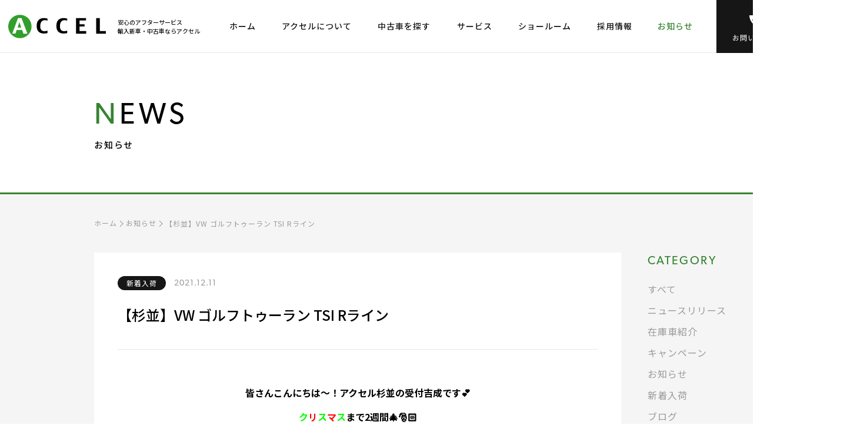

--- FILE ---
content_type: text/html; charset=UTF-8
request_url: https://www.accel-co.jp/news/0000007569/
body_size: 47967
content:
<!DOCTYPE html>

<html lang="ja">
<head>
	<meta charset="UTF-8">
	<meta http-equiv="X-UA-Compatible" content="IE=edge">
	<meta name="viewport" content="width=device-width, initial-scale=1,maximum-scale=1.0">
	<link rel="preconnect" href="https://fonts.googleapis.com">
	<link rel="preconnect" href="https://fonts.gstatic.com" crossorigin="">
	<link rel="preconnect" href="https://cdnjs.cloudflare.com">
	<link rel="preconnect" href="https://cdn.jsdelivr.net">
	<script src="https://cdnjs.cloudflare.com/ajax/libs/jquery/1.11.2/jquery.js"></script>
	<script type="text/javascript" src="https://cdn.jsdelivr.net/gh/kenwheeler/slick@1.8.0/slick/slick.min.js"></script>
	<script src="https://www.accel-co.jp/wp-content/themes/accel/assets/js/scripts.js"></script>
	<link rel="stylesheet" type="text/css" href="https://cdn.jsdelivr.net/gh/kenwheeler/slick@1.8.0/slick/slick.css">
	<link rel="stylesheet" type="text/css" href="https://cdn.jsdelivr.net/gh/kenwheeler/slick@1.8.0/slick/slick-theme.css">
	<link href="https://fonts.googleapis.com/css2?family=Noto+Sans+JP:wght@100;300;400;500;700;900&amp;display=swap" rel="stylesheet">
	<link rel="stylesheet" href="https://cdnjs.cloudflare.com/ajax/libs/animate.css/3.5.2/animate.min.css">
	<link rel="stylesheet" href="https://www.accel-co.jp/wp-content/themes/accel/assets/css/style.css">

	<title>お知らせ | 輸入新車・中古車販売なら株式会社アクセル</title>
	<meta name="description" content="株式会社アクセルのお知らせページです。">

	<!-- ICON -->
	<link rel="apple-touch-icon" sizes="180x180" href="https://www.accel-co.jp/wp-content/themes/accel/assets/images/favicons/apple-touch-icon.png">
	<link rel="icon"  type="image/x-icon" href="https://www.accel-co.jp/wp-content/themes/accel/assets/images/favicons/favicon.ico">
	<link rel="icon" type="image/png" sizes="32x32" href="https://www.accel-co.jp/wp-content/themes/accel/assets/images/favicons/favicon-32x32.png">
	<link rel="icon" type="image/png" sizes="16x16" href="https://www.accel-co.jp/wp-content/themes/accel/assets/images/favicons/favicon-16x16.png">
	<link rel="manifest" href="https://www.accel-co.jp/wp-content/themes/accel/assets/images/favicons/site.webmanifest">
	<link rel="mask-icon" href="https://www.accel-co.jp/wp-content/themes/accel/assets/images/favicons/safari-pinned-tab.svg" color="#329f2c">
	<meta name="msapplication-TileColor" content="#ffffff">
	<meta name="theme-color" content="#ffffff">
	<!-- /ICON -->

	<!-- OGP -->
	<meta property="og:title" content="お知らせ | 輸入新車・中古車販売なら株式会社アクセル">
	<meta property="og:description" content="株式会社アクセルのお知らせページです。">
	<meta property="og:image" content="https://www.accel-co.jp/wp-content/themes/accel/assets/images/noimage/ogp.png">
	<meta property="og:url" content="https://www.accel-co.jp/news/0000007569/">
	<meta property="og:site_name" content="輸入新車・中古車販売なら株式会社アクセル">
	<meta property="og:type" content="article">
	<!-- /OGP -->

	<!-- TWITTER CARD -->
	<meta name="twitter:card" content="summary_large_image">
	<meta name="twitter:site" content="@accel_official">
	<meta name="twitter:title" content="輸入新車・中古車販売なら株式会社アクセル">
	<meta name="twitter:description" content="株式会社アクセルのお知らせページです。">
	<meta name="twitter:image" content="https://www.accel-co.jp/wp-content/themes/accel/assets/images/noimage/ogp.png">
	<!-- /TWITTER CARD -->

	<meta name='robots' content='max-image-preview:large' />
<link rel='stylesheet' id='wp-block-library-css' href='https://www.accel-co.jp/wp-includes/css/dist/block-library/style.min.css?ver=6.1.9' type='text/css' media='all' />
<link rel='stylesheet' id='classic-theme-styles-css' href='https://www.accel-co.jp/wp-includes/css/classic-themes.min.css?ver=1' type='text/css' media='all' />
<style id='global-styles-inline-css' type='text/css'>
body{--wp--preset--color--black: #000000;--wp--preset--color--cyan-bluish-gray: #abb8c3;--wp--preset--color--white: #ffffff;--wp--preset--color--pale-pink: #f78da7;--wp--preset--color--vivid-red: #cf2e2e;--wp--preset--color--luminous-vivid-orange: #ff6900;--wp--preset--color--luminous-vivid-amber: #fcb900;--wp--preset--color--light-green-cyan: #7bdcb5;--wp--preset--color--vivid-green-cyan: #00d084;--wp--preset--color--pale-cyan-blue: #8ed1fc;--wp--preset--color--vivid-cyan-blue: #0693e3;--wp--preset--color--vivid-purple: #9b51e0;--wp--preset--gradient--vivid-cyan-blue-to-vivid-purple: linear-gradient(135deg,rgba(6,147,227,1) 0%,rgb(155,81,224) 100%);--wp--preset--gradient--light-green-cyan-to-vivid-green-cyan: linear-gradient(135deg,rgb(122,220,180) 0%,rgb(0,208,130) 100%);--wp--preset--gradient--luminous-vivid-amber-to-luminous-vivid-orange: linear-gradient(135deg,rgba(252,185,0,1) 0%,rgba(255,105,0,1) 100%);--wp--preset--gradient--luminous-vivid-orange-to-vivid-red: linear-gradient(135deg,rgba(255,105,0,1) 0%,rgb(207,46,46) 100%);--wp--preset--gradient--very-light-gray-to-cyan-bluish-gray: linear-gradient(135deg,rgb(238,238,238) 0%,rgb(169,184,195) 100%);--wp--preset--gradient--cool-to-warm-spectrum: linear-gradient(135deg,rgb(74,234,220) 0%,rgb(151,120,209) 20%,rgb(207,42,186) 40%,rgb(238,44,130) 60%,rgb(251,105,98) 80%,rgb(254,248,76) 100%);--wp--preset--gradient--blush-light-purple: linear-gradient(135deg,rgb(255,206,236) 0%,rgb(152,150,240) 100%);--wp--preset--gradient--blush-bordeaux: linear-gradient(135deg,rgb(254,205,165) 0%,rgb(254,45,45) 50%,rgb(107,0,62) 100%);--wp--preset--gradient--luminous-dusk: linear-gradient(135deg,rgb(255,203,112) 0%,rgb(199,81,192) 50%,rgb(65,88,208) 100%);--wp--preset--gradient--pale-ocean: linear-gradient(135deg,rgb(255,245,203) 0%,rgb(182,227,212) 50%,rgb(51,167,181) 100%);--wp--preset--gradient--electric-grass: linear-gradient(135deg,rgb(202,248,128) 0%,rgb(113,206,126) 100%);--wp--preset--gradient--midnight: linear-gradient(135deg,rgb(2,3,129) 0%,rgb(40,116,252) 100%);--wp--preset--duotone--dark-grayscale: url('#wp-duotone-dark-grayscale');--wp--preset--duotone--grayscale: url('#wp-duotone-grayscale');--wp--preset--duotone--purple-yellow: url('#wp-duotone-purple-yellow');--wp--preset--duotone--blue-red: url('#wp-duotone-blue-red');--wp--preset--duotone--midnight: url('#wp-duotone-midnight');--wp--preset--duotone--magenta-yellow: url('#wp-duotone-magenta-yellow');--wp--preset--duotone--purple-green: url('#wp-duotone-purple-green');--wp--preset--duotone--blue-orange: url('#wp-duotone-blue-orange');--wp--preset--font-size--small: 13px;--wp--preset--font-size--medium: 20px;--wp--preset--font-size--large: 36px;--wp--preset--font-size--x-large: 42px;--wp--preset--spacing--20: 0.44rem;--wp--preset--spacing--30: 0.67rem;--wp--preset--spacing--40: 1rem;--wp--preset--spacing--50: 1.5rem;--wp--preset--spacing--60: 2.25rem;--wp--preset--spacing--70: 3.38rem;--wp--preset--spacing--80: 5.06rem;}:where(.is-layout-flex){gap: 0.5em;}body .is-layout-flow > .alignleft{float: left;margin-inline-start: 0;margin-inline-end: 2em;}body .is-layout-flow > .alignright{float: right;margin-inline-start: 2em;margin-inline-end: 0;}body .is-layout-flow > .aligncenter{margin-left: auto !important;margin-right: auto !important;}body .is-layout-constrained > .alignleft{float: left;margin-inline-start: 0;margin-inline-end: 2em;}body .is-layout-constrained > .alignright{float: right;margin-inline-start: 2em;margin-inline-end: 0;}body .is-layout-constrained > .aligncenter{margin-left: auto !important;margin-right: auto !important;}body .is-layout-constrained > :where(:not(.alignleft):not(.alignright):not(.alignfull)){max-width: var(--wp--style--global--content-size);margin-left: auto !important;margin-right: auto !important;}body .is-layout-constrained > .alignwide{max-width: var(--wp--style--global--wide-size);}body .is-layout-flex{display: flex;}body .is-layout-flex{flex-wrap: wrap;align-items: center;}body .is-layout-flex > *{margin: 0;}:where(.wp-block-columns.is-layout-flex){gap: 2em;}.has-black-color{color: var(--wp--preset--color--black) !important;}.has-cyan-bluish-gray-color{color: var(--wp--preset--color--cyan-bluish-gray) !important;}.has-white-color{color: var(--wp--preset--color--white) !important;}.has-pale-pink-color{color: var(--wp--preset--color--pale-pink) !important;}.has-vivid-red-color{color: var(--wp--preset--color--vivid-red) !important;}.has-luminous-vivid-orange-color{color: var(--wp--preset--color--luminous-vivid-orange) !important;}.has-luminous-vivid-amber-color{color: var(--wp--preset--color--luminous-vivid-amber) !important;}.has-light-green-cyan-color{color: var(--wp--preset--color--light-green-cyan) !important;}.has-vivid-green-cyan-color{color: var(--wp--preset--color--vivid-green-cyan) !important;}.has-pale-cyan-blue-color{color: var(--wp--preset--color--pale-cyan-blue) !important;}.has-vivid-cyan-blue-color{color: var(--wp--preset--color--vivid-cyan-blue) !important;}.has-vivid-purple-color{color: var(--wp--preset--color--vivid-purple) !important;}.has-black-background-color{background-color: var(--wp--preset--color--black) !important;}.has-cyan-bluish-gray-background-color{background-color: var(--wp--preset--color--cyan-bluish-gray) !important;}.has-white-background-color{background-color: var(--wp--preset--color--white) !important;}.has-pale-pink-background-color{background-color: var(--wp--preset--color--pale-pink) !important;}.has-vivid-red-background-color{background-color: var(--wp--preset--color--vivid-red) !important;}.has-luminous-vivid-orange-background-color{background-color: var(--wp--preset--color--luminous-vivid-orange) !important;}.has-luminous-vivid-amber-background-color{background-color: var(--wp--preset--color--luminous-vivid-amber) !important;}.has-light-green-cyan-background-color{background-color: var(--wp--preset--color--light-green-cyan) !important;}.has-vivid-green-cyan-background-color{background-color: var(--wp--preset--color--vivid-green-cyan) !important;}.has-pale-cyan-blue-background-color{background-color: var(--wp--preset--color--pale-cyan-blue) !important;}.has-vivid-cyan-blue-background-color{background-color: var(--wp--preset--color--vivid-cyan-blue) !important;}.has-vivid-purple-background-color{background-color: var(--wp--preset--color--vivid-purple) !important;}.has-black-border-color{border-color: var(--wp--preset--color--black) !important;}.has-cyan-bluish-gray-border-color{border-color: var(--wp--preset--color--cyan-bluish-gray) !important;}.has-white-border-color{border-color: var(--wp--preset--color--white) !important;}.has-pale-pink-border-color{border-color: var(--wp--preset--color--pale-pink) !important;}.has-vivid-red-border-color{border-color: var(--wp--preset--color--vivid-red) !important;}.has-luminous-vivid-orange-border-color{border-color: var(--wp--preset--color--luminous-vivid-orange) !important;}.has-luminous-vivid-amber-border-color{border-color: var(--wp--preset--color--luminous-vivid-amber) !important;}.has-light-green-cyan-border-color{border-color: var(--wp--preset--color--light-green-cyan) !important;}.has-vivid-green-cyan-border-color{border-color: var(--wp--preset--color--vivid-green-cyan) !important;}.has-pale-cyan-blue-border-color{border-color: var(--wp--preset--color--pale-cyan-blue) !important;}.has-vivid-cyan-blue-border-color{border-color: var(--wp--preset--color--vivid-cyan-blue) !important;}.has-vivid-purple-border-color{border-color: var(--wp--preset--color--vivid-purple) !important;}.has-vivid-cyan-blue-to-vivid-purple-gradient-background{background: var(--wp--preset--gradient--vivid-cyan-blue-to-vivid-purple) !important;}.has-light-green-cyan-to-vivid-green-cyan-gradient-background{background: var(--wp--preset--gradient--light-green-cyan-to-vivid-green-cyan) !important;}.has-luminous-vivid-amber-to-luminous-vivid-orange-gradient-background{background: var(--wp--preset--gradient--luminous-vivid-amber-to-luminous-vivid-orange) !important;}.has-luminous-vivid-orange-to-vivid-red-gradient-background{background: var(--wp--preset--gradient--luminous-vivid-orange-to-vivid-red) !important;}.has-very-light-gray-to-cyan-bluish-gray-gradient-background{background: var(--wp--preset--gradient--very-light-gray-to-cyan-bluish-gray) !important;}.has-cool-to-warm-spectrum-gradient-background{background: var(--wp--preset--gradient--cool-to-warm-spectrum) !important;}.has-blush-light-purple-gradient-background{background: var(--wp--preset--gradient--blush-light-purple) !important;}.has-blush-bordeaux-gradient-background{background: var(--wp--preset--gradient--blush-bordeaux) !important;}.has-luminous-dusk-gradient-background{background: var(--wp--preset--gradient--luminous-dusk) !important;}.has-pale-ocean-gradient-background{background: var(--wp--preset--gradient--pale-ocean) !important;}.has-electric-grass-gradient-background{background: var(--wp--preset--gradient--electric-grass) !important;}.has-midnight-gradient-background{background: var(--wp--preset--gradient--midnight) !important;}.has-small-font-size{font-size: var(--wp--preset--font-size--small) !important;}.has-medium-font-size{font-size: var(--wp--preset--font-size--medium) !important;}.has-large-font-size{font-size: var(--wp--preset--font-size--large) !important;}.has-x-large-font-size{font-size: var(--wp--preset--font-size--x-large) !important;}
.wp-block-navigation a:where(:not(.wp-element-button)){color: inherit;}
:where(.wp-block-columns.is-layout-flex){gap: 2em;}
.wp-block-pullquote{font-size: 1.5em;line-height: 1.6;}
</style>
<link rel="https://api.w.org/" href="https://www.accel-co.jp/wp-json/" /><link rel="EditURI" type="application/rsd+xml" title="RSD" href="https://www.accel-co.jp/xmlrpc.php?rsd" />
<link rel="wlwmanifest" type="application/wlwmanifest+xml" href="https://www.accel-co.jp/wp-includes/wlwmanifest.xml" />
<meta name="generator" content="WordPress 6.1.9" />
<link rel="canonical" href="https://www.accel-co.jp/news/0000007569/" />
<link rel='shortlink' href='https://www.accel-co.jp/?p=7569' />
<link rel="alternate" type="application/json+oembed" href="https://www.accel-co.jp/wp-json/oembed/1.0/embed?url=https%3A%2F%2Fwww.accel-co.jp%2Fnews%2F0000007569%2F" />
<link rel="alternate" type="text/xml+oembed" href="https://www.accel-co.jp/wp-json/oembed/1.0/embed?url=https%3A%2F%2Fwww.accel-co.jp%2Fnews%2F0000007569%2F&#038;format=xml" />
                <script>
                    var ajaxUrl = 'https://www.accel-co.jp/wp-admin/admin-ajax.php';
                </script>
        
	<!-- Global site tag (gtag.js) - Google Analytics -->
	<script async src="https://www.googletagmanager.com/gtag/js?id=UA-52481621-1"></script>
	<script>
		window.dataLayer = window.dataLayer || [];
		function gtag(){dataLayer.push(arguments);}
		gtag('js', new Date());
		gtag('config', 'UA-52481621-1');
	</script>
</head>
<body>
<div class="wrap" id="wrap">
	<header class="pc-header">
		<div class="pc-header__logo">
			<a class="pc-header__logo-wrap" href="https://www.accel-co.jp/">
				<object class="pc-header__logo-img" type="image/svg+xml" data="https://www.accel-co.jp/wp-content/themes/accel/assets/images/header/logo_black.svg" alt="accel"></object>
				<p class="pc-header__logo-cath">安心のアフターサービス<br>輸入新車・中古車ならアクセル</p>
			</a>
		</div>
		<ul class="pc-header__list">
			<li class="pc-header__item">
				<a href="https://www.accel-co.jp/" class="">ホーム</a>
			</li>
			<li class="pc-header__item">
				<a href="https://www.accel-co.jp/about/" class="">アクセルについて</a>
			</li>
			<li class="pc-header__item">
				<a href="https://www.accel-co.jp/stock-car/" class="">中古車を探す</a>
			</li>
			<li class="pc-header__item">
				<a href="https://www.accel-co.jp/service/" class="">サービス</a>
			</li>
			<li class="pc-header__item">
				<a href="https://www.accel-co.jp/showroom/" class="">ショールーム</a>
			</li>
			<li class="pc-header__item">
				<a href="https://www.accel-co.jp/recruit/" class="">採用情報</a>
			</li>
			<li class="pc-header__item">
				<a href="https://www.accel-co.jp/news/" class="active">お知らせ</a>
			</li>
		</ul>
		<div class="pc-header__menu-wrap">
			<div class="pc-header__menu-contact">
				<div class="pc-header-contact js-contact-menu">
					<object class="pc-header__item-icon" type="image/svg+xml" data="https://www.accel-co.jp/wp-content/themes/accel/assets/images/header/tel_white.svg" alt="お問い合わせ"></object>
					<p class="pc-header__item-label">お問い合わせ</p>
				</div>
			</div>
			<div class="pc-header__item-menu"></div>
		</div>
		<div class="pc-header-menu"><span class="pc-header-menu__line"></span><span class="pc-header-menu__line"></span>
			<p class="pc-header-menu__label">MENU</p>
		</div>
		<div class="pc-header-menu__bg"></div>
	</header>
	<div class="header-menu-cont">
		<ul class="header-menu-cont__list">
			<li class="header-menu-cont__item">
				<a class="header-menu-cont__link" href="https://www.accel-co.jp/">
					<div class="header-menu-cont__link-wrap">
						<p>ホーム</p><span>HOME</span>
					</div>
					<p class="header-menu-cont__link-btn"></p>
				</a>
			</li>
			<li class="header-menu-cont__item">
				<a class="header-menu-cont__link" href="https://www.accel-co.jp/about/">
					<div class="header-menu-cont__link-wrap">
						<p>アクセルについて</p><span>ABOUT</span>
					</div>
					<p class="header-menu-cont__link-btn"></p>
				</a>
			</li>
			<li class="header-menu-cont__item">
				<a class="header-menu-cont__link" href="https://www.accel-co.jp/stock-car/">
					<div class="header-menu-cont__link-wrap">
						<p>中古車を探す</p><span>SEARCH</span>
					</div>
					<p class="header-menu-cont__link-btn"></p>
				</a>
			</li>
			<li class="header-menu-cont__item">
				<a class="header-menu-cont__link" href="https://www.accel-co.jp/service/">
					<div class="header-menu-cont__link-wrap">
						<p>サービス</p><span>SERVICE</span>
					</div>
					<p class="header-menu-cont__link-btn"></p>
				</a>
			</li>
			<li class="header-menu-cont__item">
				<a class="header-menu-cont__link" href="https://www.accel-co.jp/showroom/">
					<div class="header-menu-cont__link-wrap">
						<p>ショールーム</p><span>SHOWROOM</span>
					</div>
					<p class="header-menu-cont__link-btn"></p>
				</a>
			</li>
			<li class="header-menu-cont__item">
				<a class="header-menu-cont__link" href="https://www.accel-co.jp/recruit/">
					<div class="header-menu-cont__link-wrap">
						<p>採用情報</p><span>RECRUIT</span>
					</div>
					<p class="header-menu-cont__link-btn"></p>
				</a>
			</li>
		</ul>
		<div class="header-menu-cont__sublist">
			<ul class="header-menu-cont__sublist-wrap">
				<li class="header-menu-cont__subitem">
					<a class="header-menu-cont__sublink" href="https://www.accel-co.jp/news/">お知らせ<span></span></a>
				</li>
				<li class="header-menu-cont__subitem">
					<a class="header-menu-cont__sublink" href="https://www.accel-co.jp/faq/">よくあるご質問<span></span></a>
				</li>
			</ul>
			<ul class="header-menu-cont__sublist-wrap">
				<li class="header-menu-cont__subitem">
					<a class="header-menu-cont__sublink" href="https://www.accel-co.jp/trade/">買取査定<span></span></a>
				</li>
				<li class="header-menu-cont__subitem">
					<a class="header-menu-cont__sublink" href="https://www.accel-co.jp/contact/">お問い合わせ<span></span></a>
				</li>
			</ul>
		</div>
		<ul class="header-menu-cont__sns">
			<li class="header-menu-cont__sns-logo">
				<a class="header-menu-cont__sns-link" href="https://www.instagram.com/accel.official/">
					<object class="header-menu-cont__sns-icon" type="image/svg+xml" data="https://www.accel-co.jp/wp-content/themes/accel/assets/images/header/instagram_black.svg" alt="Instagram"></object>
				</a>
			</li>
			<li class="header-menu-cont__sns-logo">
				<a class="header-menu-cont__sns-link" href="https://twitter.com/accel_official">
					<object class="header-menu-cont__sns-icon" type="image/svg+xml" data="https://www.accel-co.jp/wp-content/themes/accel/assets/images/header/twitter_black.svg" alt="Twitter"></object>
				</a>
			</li>
			<li class="header-menu-cont__sns-logo">
				<a class="header-menu-cont__sns-link" href="https://www.facebook.com/accelyokohama">
					<object class="header-menu-cont__sns-icon" type="image/svg+xml" data="https://www.accel-co.jp/wp-content/themes/accel/assets/images/header/facebook_black.svg" alt="facebook"></object>
				</a>
			</li>
			<li class="header-menu-cont__sns-logo">
				<a class="header-menu-cont__sns-link" href="http://line.naver.jp/ti/p/5lnrgTW7MV">
					<object class="header-menu-cont__sns-icon" type="image/svg+xml" data="https://www.accel-co.jp/wp-content/themes/accel/assets/images/header/line_black.svg" alt="LINE"></object>
				</a>
			</li>
		</ul>
	</div>
	<div class="header-menu-cont__bg"></div>
	<div class="header-contact-cont js-contact-menu-cont">
		<div class="header-contact-cont__close js-contact-menu-close">
			<p class="header-contact-cont__close-label">CLOSE</p>
		</div>
		<div class="header-contact-cont__wrap">
			<div class="header-contact-cont__box">
				<p class="header-contact-cont__title">中古車取り扱い店舗</p>
				<p class="header-contact-cont__subtitle">定休日：火曜日・水曜日</p>
				<div class="header-contact-cont__list-wrap">
					<ul class="header-contact-cont__list">
						<li class="header-contact-cont__item">
							<p class="header-contact-cont__name">アクセル東名横浜</p>
							<a class="header-contact-cont__tel" href="tel:045-924-1890">
								<object class="header-contact-cont__tel-icon" type="image/svg+xml" data="https://www.accel-co.jp/wp-content/themes/accel/assets/images/header/tel_green.svg" alt="電話番号"></object>
								<p>045-924-1890</p>
							</a>
						</li>
						<li class="header-contact-cont__item">
							<p class="header-contact-cont__name">アクセル調布</p>
							<a class="header-contact-cont__tel" href="tel:042-489-3911">
								<object class="header-contact-cont__tel-icon" type="image/svg+xml" data="https://www.accel-co.jp/wp-content/themes/accel/assets/images/header/tel_green.svg" alt="電話番号"></object>
								<p>042-489-3911</p>
							</a>
						</li>
					</ul>
				</div>
			</div>
			<div class="header-contact-cont__box">
				<p class="header-contact-cont__title">新車取り扱い店舗</p>
				<p class="header-contact-cont__subtitle">定休日：火曜日・水曜日</p>
				<div class="header-contact-cont__list-wrap">
					<ul class="header-contact-cont__list-row">
						<li class="header-contact-cont__item">
							<p class="header-contact-cont__name">アルファロメオ調布<br>フィアット/アバルト調布</p>
							<a class="header-contact-cont__tel" href="tel:042-489-3911">
								<object class="header-contact-cont__tel-icon" type="image/svg+xml" data="https://www.accel-co.jp/wp-content/themes/accel/assets/images/header/tel_green.svg" alt="電話番号"></object>
								<p>042-489-3911</p>
							</a>
						</li>
						<li class="header-contact-cont__item">
							<p class="header-contact-cont__name">フィアット/アバルト東名川崎</p>
							<a class="header-contact-cont__tel" href="tel:044-750-9388">
								<object class="header-contact-cont__tel-icon" type="image/svg+xml" data="https://www.accel-co.jp/wp-content/themes/accel/assets/images/header/tel_green.svg" alt="電話番号"></object>
								<p>044-750-9388</p>
							</a>
						</li>
						<li class="header-contact-cont__item">
							<p class="header-contact-cont__name">アルファロメオ杉並</p>
							<a class="header-contact-cont__tel" href="tel:03-5941-6481">
								<object class="header-contact-cont__tel-icon" type="image/svg+xml" data="https://www.accel-co.jp/wp-content/themes/accel/assets/images/header/tel_green.svg" alt="電話番号"></object>
								<p>03-5941-6481</p>
							</a>
						</li>
						<li class="header-contact-cont__item">
							<p class="header-contact-cont__name">フィアット/アバルト杉並</p>
							<a class="header-contact-cont__tel" href="tel:03-5941-6482">
								<object class="header-contact-cont__tel-icon" type="image/svg+xml" data="https://www.accel-co.jp/wp-content/themes/accel/assets/images/header/tel_green.svg" alt="電話番号"></object>
								<p>03-5941-6482</p>
							</a>
						</li>
						<li class="header-contact-cont__item">
							<p class="header-contact-cont__name">ジープ杉並</p>
							<a class="header-contact-cont__tel" href="tel:03-5941-6483">
								<object class="header-contact-cont__tel-icon" type="image/svg+xml" data="https://www.accel-co.jp/wp-content/themes/accel/assets/images/header/tel_green.svg" alt="電話番号"></object>
								<p>03-5941-6483</p>
							</a>
						</li>
						<li class="header-contact-cont__item">
							<p class="header-contact-cont__name">ボルボ・カー 東名川崎</p>
							<a class="header-contact-cont__tel" href="tel:044-978-6755">
								<object class="header-contact-cont__tel-icon" type="image/svg+xml" data="https://www.accel-co.jp/wp-content/themes/accel/assets/images/header/tel_green.svg" alt="電話番号"></object>
								<p>044-978-6755</p>
							</a>
						</li>
						<li class="header-contact-cont__item">
							<p class="header-contact-cont__name">ボルボ・カー 三鷹</p>
							<a class="header-contact-cont__tel" href="tel:042-443-3511">
								<object class="header-contact-cont__tel-icon" type="image/svg+xml" data="https://www.accel-co.jp/wp-content/themes/accel/assets/images/header/tel_green.svg" alt="電話番号"></object>
								<p>042-443-3511</p>
							</a>
						</li>
						<li class="header-contact-cont__item">
							<p class="header-contact-cont__name">BYD AUTO 東名横浜</p>
							<a class="header-contact-cont__tel" href="tel:045-744-7455">
								<object class="header-contact-cont__tel-icon" type="image/svg+xml" data="https://www.accel-co.jp/wp-content/themes/accel/assets/images/header/tel_green.svg" alt="電話番号"></object>
								<p>045-744-7455</p>
							</a>
						</li>
					</ul>
				</div>
			</div>
			<div class="header-contact-cont__box">
				<a class="header-contact-cont__btn" href="https://www.accel-co.jp/contact/">
					<object class="header-contact-cont__btn-icon" type="image/svg+xml" data="https://www.accel-co.jp/wp-content/themes/accel/assets/images/header/form.svg" alt="お問い合わせ"></object>
					<p class="header-contact-cont__btn-title">お問い合わせ<br>フォーム</p>
					<p class="header-contact-cont__btn-subtitle">CONTACT FORM</p>
				</a>
			</div>
		</div>
	</div>
	<header class="sp-header">
		<div class="sp-header__header">
			<a class="sp-header__item-logo-wrap" href="https://www.accel-co.jp/">
				<object class="sp-header__item-logo" type="image/svg+xml" data="https://www.accel-co.jp/wp-content/themes/accel/assets/images/header/logo_black.svg" alt="accel"></object>
				<p class="sp-header__item-cath">安心のアフターサービス<br>輸入新車・中古車ならアクセル</p>
			</a>
		</div>
		<div class="sp-header-bottom">
			<ul class="sp-header-bottom__list">
				<li class="sp-header-bottom__item sp-header-bottom-menu__item">
					<p class="sp-header-bottom__item-label sp-header-bottom-menu__label">MENU</p>
					<div class="sp-header-bottom-menu"><span class="sp-header-bottom-menu__line"></span><span class="sp-header-bottom-menu__line"></span></div>
				</li>
				<li class="sp-header-bottom__item">
					<a href="https://www.accel-co.jp/stock-car/">
						<object class="sp-header-bottom__item-icon" type="image/svg+xml" data="https://www.accel-co.jp/wp-content/themes/accel/assets/images/header/search.svg" alt="中古車を探す"></object>
						<p class="sp-header-bottom__item-label">中古車を探す</p>
					</a>
				</li>
				<li class="sp-header-bottom__item">
					<a href="https://www.accel-co.jp/service/">
						<object class="sp-header-bottom__item-icon" type="image/svg+xml" data="https://www.accel-co.jp/wp-content/themes/accel/assets/images/header/service.svg" alt="サービス"></object>
						<p class="sp-header-bottom__item-label">サービス</p>
					</a>
				</li>
				<li class="sp-header-bottom__item">
					<a href="https://www.accel-co.jp/showroom/">
						<object class="sp-header-bottom__item-icon" type="image/svg+xml" data="https://www.accel-co.jp/wp-content/themes/accel/assets/images/header/showroom.svg" alt="ショールーム"></object>
						<p class="sp-header-bottom__item-label">ショールーム</p>
					</a>
				</li>
				<li class="sp-header-bottom__item sp-header-bottom-contact">
					<object class="sp-header-bottom__item-icon contact" type="image/svg+xml" data="https://www.accel-co.jp/wp-content/themes/accel/assets/images/header/tel_white.svg" alt="お問い合わせ"></object>
					<p class="sp-header-bottom__item-label">お問い合わせ</p>
				</li>
			</ul>
		</div>
	</header>

<div class="news" id="news">
	<div class="common-header">
		<h1 class="common-header__title"><span>N</span>EWS</h1>
		<p class="common-header__subtitle">お知らせ</p>
	</div>
	<div class="news-cont">
		<nav class="common-breadcrumbs">
			<ol class="common-breadcrumbs__list">
				<li class="common-breadcrumbs__item"><a class="common-breadcrumbs__link" href="https://www.accel-co.jp/">ホーム</a></li>
				<li class="common-breadcrumbs__item"><a class="common-breadcrumbs__link" href="https://www.accel-co.jp/news/">お知らせ</a></li>
				<li class="common-breadcrumbs__item">【杉並】VW ゴルフトゥーラン TSI Rライン</li>
			</ol>
		</nav>

		<div class="news-cont-sp">
	<div class="news-cont-sp__menu">
		<div class="news-cont-sp__menu-select-wrap news-cont-sp__menu-select-original">
			<select onChange="location.href=value;" class="news-cont-sp__menu-select js-selectbox" id="news-cont-sp__menu-select">
				<option value="https://www.accel-co.jp/news/" selected>CATEGORY</option>
									<option value="https://www.accel-co.jp/news/news/">ニュースリリース</option>
									<option value="https://www.accel-co.jp/news/%e5%9c%a8%e5%ba%ab%e8%bb%8a%e7%b4%b9%e4%bb%8b/">在庫車紹介</option>
									<option value="https://www.accel-co.jp/news/campaign/">キャンペーン</option>
									<option value="https://www.accel-co.jp/news/ca01/">お知らせ</option>
									<option value="https://www.accel-co.jp/news/ca03/">新着入荷</option>
									<option value="https://www.accel-co.jp/news/ca04/">ブログ</option>
							</select>
		</div>
		<div class="news-cont-sp__menu-select-wrap news-cont-sp__menu-select-original">
			<select onChange="location.href=value;" class="news-cont-sp__menu-select js-selectbox" id="news-cont-sp__menu-select">
				<option value="https://www.accel-co.jp/news/" selected>ARCHIVE</option>
									<option value="https://www.accel-co.jp/news/2025/">2025年</option>
									<option value="https://www.accel-co.jp/news/2024/">2024年</option>
									<option value="https://www.accel-co.jp/news/2023/">2023年</option>
									<option value="https://www.accel-co.jp/news/2022/">2022年</option>
									<option value="https://www.accel-co.jp/news/2021/">2021年</option>
									<option value="https://www.accel-co.jp/news/2020/">2020年</option>
							</select>
		</div>
	</div>
</div>

		<div class="news-cont__column">
			<div class="news-cont__article">
				<div class="news-index">
					<div class="news-index__header">
						<div class="news-index__header-wrap"><span class="news-index__header-tag">新着入荷</span>
							<p class="news-index__header-day">2021.12.11</p>
						</div>
						<h1 class="news-index__header-title">【杉並】VW ゴルフトゥーラン TSI Rライン</h1>
					</div>
					<div class="news-index__cont">
						<p style="text-align: center;"><strong>皆さんこんにちは～！アクセル杉並の受付吉成です💕</strong></p>
<p style="text-align: center;"><strong><span style="color: #00ff00;">ク</span><span style="color: #ff0000;">リ</span><span style="color: #00ff00;">ス</span><span style="color: #ff0000;">マ</span><span style="color: #00ff00;">ス</span>まで2週間🎄🎅🏻</strong><br />
<strong>皆さん！<span style="color: #ff0000;">サンタさん</span>からの<span style="color: #ff0000;">プ</span><span style="color: #00ff00;">レ</span><span style="color: #ff0000;">ゼ</span><span style="color: #00ff00;">ン</span><span style="color: #ff0000;">ト</span>は</strong><br />
<strong>お決まりですか？🧦🎁🤣</strong><br />
<strong>日々頑張っていれば<span style="color: #ff0000;">サンタさん</span>も</strong><br />
<strong>見てくれているはず😆✨</strong><br />
<strong><span style="color: #ff0000;">ク</span><span style="color: #00ff00;">リ</span><span style="color: #ff0000;">ス</span><span style="color: #00ff00;">マ</span><span style="color: #ff0000;">ス</span>まで頑張りましょう!!</strong></p>
<p style="text-align: center;"><strong>さてさて！アクセル杉並に新しい仲間が🚙💙</strong></p>
<p><img decoding="async" loading="lazy" class="alignnone size-full wp-image-7561" src="https://www.accel-co.jp/wp-content/uploads/2021/12/1304965F-B1FB-4EC3-8C9D-269261A1951C.jpeg" alt="" width="1440" height="1440" srcset="https://www.accel-co.jp/wp-content/uploads/2021/12/1304965F-B1FB-4EC3-8C9D-269261A1951C.jpeg 1440w, https://www.accel-co.jp/wp-content/uploads/2021/12/1304965F-B1FB-4EC3-8C9D-269261A1951C-198x198.jpeg 198w" sizes="(max-width: 1440px) 100vw, 1440px" /></p>
<p style="text-align: center;"><strong>【 <span style="color: #3366ff;">VW ゴルフトゥーラン TSI Rライン</span> 】</strong></p>
<p><img decoding="async" loading="lazy" class="alignnone size-full wp-image-7560" src="https://www.accel-co.jp/wp-content/uploads/2021/12/323437C5-6C0C-4EBC-AA56-9726AFD0AC00.jpeg" alt="" width="1440" height="1440" srcset="https://www.accel-co.jp/wp-content/uploads/2021/12/323437C5-6C0C-4EBC-AA56-9726AFD0AC00.jpeg 1440w, https://www.accel-co.jp/wp-content/uploads/2021/12/323437C5-6C0C-4EBC-AA56-9726AFD0AC00-198x198.jpeg 198w" sizes="(max-width: 1440px) 100vw, 1440px" /></p>
<p style="text-align: center;"><strong>■218万円 / 2017年式 / 33,000㌔</strong></p>
<p><img decoding="async" loading="lazy" class="alignnone size-full wp-image-7562" src="https://www.accel-co.jp/wp-content/uploads/2021/12/18A7259E-BE4A-452D-A3D7-96618700A9EF.jpeg" alt="" width="1440" height="1440" srcset="https://www.accel-co.jp/wp-content/uploads/2021/12/18A7259E-BE4A-452D-A3D7-96618700A9EF.jpeg 1440w, https://www.accel-co.jp/wp-content/uploads/2021/12/18A7259E-BE4A-452D-A3D7-96618700A9EF-198x198.jpeg 198w" sizes="(max-width: 1440px) 100vw, 1440px" /></p>
<p style="text-align: center;"><strong>■ACC / バックカメラ / 純正17インチアルミ</strong></p>
<p><img decoding="async" loading="lazy" class="alignnone size-full wp-image-7563" src="https://www.accel-co.jp/wp-content/uploads/2021/12/5C0894A6-87A4-4958-BA55-590CEFAB38CD.jpeg" alt="" width="1440" height="1440" srcset="https://www.accel-co.jp/wp-content/uploads/2021/12/5C0894A6-87A4-4958-BA55-590CEFAB38CD.jpeg 1440w, https://www.accel-co.jp/wp-content/uploads/2021/12/5C0894A6-87A4-4958-BA55-590CEFAB38CD-198x198.jpeg 198w" sizes="(max-width: 1440px) 100vw, 1440px" /></p>
<p style="text-align: center;"><strong>■スマートエントリー&amp;スタートシステム / 3列シート7人乗り</strong></p>
<p><img decoding="async" loading="lazy" class="alignnone size-full wp-image-7565" src="https://www.accel-co.jp/wp-content/uploads/2021/12/D244F1AF-7D24-4767-B9C5-4106E38019C4.jpeg" alt="" width="1440" height="1440" srcset="https://www.accel-co.jp/wp-content/uploads/2021/12/D244F1AF-7D24-4767-B9C5-4106E38019C4.jpeg 1440w, https://www.accel-co.jp/wp-content/uploads/2021/12/D244F1AF-7D24-4767-B9C5-4106E38019C4-198x198.jpeg 198w" sizes="(max-width: 1440px) 100vw, 1440px" /></p>
<p><img decoding="async" loading="lazy" class="alignnone size-full wp-image-7566" src="https://www.accel-co.jp/wp-content/uploads/2021/12/3F5A6ED6-D997-428A-9435-D69A8E19D0B3.jpeg" alt="" width="1440" height="1440" srcset="https://www.accel-co.jp/wp-content/uploads/2021/12/3F5A6ED6-D997-428A-9435-D69A8E19D0B3.jpeg 1440w, https://www.accel-co.jp/wp-content/uploads/2021/12/3F5A6ED6-D997-428A-9435-D69A8E19D0B3-198x198.jpeg 198w" sizes="(max-width: 1440px) 100vw, 1440px" /></p>
<p><img decoding="async" loading="lazy" class="alignnone size-full wp-image-7567" src="https://www.accel-co.jp/wp-content/uploads/2021/12/FC87DA2D-B6FF-4FEB-9088-3306F5D86B10.jpeg" alt="" width="1440" height="1440" srcset="https://www.accel-co.jp/wp-content/uploads/2021/12/FC87DA2D-B6FF-4FEB-9088-3306F5D86B10.jpeg 1440w, https://www.accel-co.jp/wp-content/uploads/2021/12/FC87DA2D-B6FF-4FEB-9088-3306F5D86B10-198x198.jpeg 198w" sizes="(max-width: 1440px) 100vw, 1440px" /></p>
<p><img decoding="async" loading="lazy" class="alignnone size-full wp-image-7568" src="https://www.accel-co.jp/wp-content/uploads/2021/12/0B0B7AC8-8FB9-4C8E-8DDB-28B7DF53ECEC.jpeg" alt="" width="1440" height="1440" srcset="https://www.accel-co.jp/wp-content/uploads/2021/12/0B0B7AC8-8FB9-4C8E-8DDB-28B7DF53ECEC.jpeg 1440w, https://www.accel-co.jp/wp-content/uploads/2021/12/0B0B7AC8-8FB9-4C8E-8DDB-28B7DF53ECEC-198x198.jpeg 198w" sizes="(max-width: 1440px) 100vw, 1440px" /></p>
<p style="text-align: center;"><strong>専用のフロントバンパーやサイドスカート、</strong></p>
<p style="text-align: center;"><strong>各所に施されたクローム装飾などが特徴の<span style="color: #3366ff;">ゴルフトゥーラン</span>🏌️‍♂️🖤</strong><img decoding="async" loading="lazy" class="alignnone size-full wp-image-7564" src="https://www.accel-co.jp/wp-content/uploads/2021/12/41E8B08C-99CE-431B-8B72-8E93EAB41AC8.jpeg" alt="" width="1440" height="1440" srcset="https://www.accel-co.jp/wp-content/uploads/2021/12/41E8B08C-99CE-431B-8B72-8E93EAB41AC8.jpeg 1440w, https://www.accel-co.jp/wp-content/uploads/2021/12/41E8B08C-99CE-431B-8B72-8E93EAB41AC8-198x198.jpeg 198w" sizes="(max-width: 1440px) 100vw, 1440px" /></p>
<p><strong>お問い合わせは↓</strong><br />
<span style="color: #ff0000;"><strong>03-5941-8941</strong></span></p>
<p><img decoding="async" loading="lazy" class="alignnone size-full wp-image-7570" src="https://www.accel-co.jp/wp-content/uploads/2021/12/cac86f2317798f150e60d681868b2ab2-1.jpg" alt="" width="770" height="472" srcset="https://www.accel-co.jp/wp-content/uploads/2021/12/cac86f2317798f150e60d681868b2ab2-1.jpg 770w, https://www.accel-co.jp/wp-content/uploads/2021/12/cac86f2317798f150e60d681868b2ab2-1-244x150.jpg 244w" sizes="(max-width: 770px) 100vw, 770px" /></p>
<p style="text-align: center;"><strong>📍<span style="color: #00ffff;">A</span><span style="color: #00ccff;">C</span><span style="color: #00ffff;">C</span><span style="color: #00ccff;">E</span><span style="color: #00ffff;">L</span><span style="color: #00ccff;">杉</span><span style="color: #00ffff;">並</span></strong><br />
<strong>℡03-5941-8941</strong></p>
<p style="text-align: center;"><strong>▶︎ 杉並区宮前4-24-15</strong><br />
<strong>⌚︎10:00〜19:00</strong></p>					</div>
				</div>

				<a class="news-cont__article-btn" href="https://www.accel-co.jp/news/">一覧へ戻る</a>
			</div>

			<div class="news-cont__menu">
	<div class="news-cont__menu-wrap">
		<p class="news-cont__menu-title">CATEGORY</p>
		<ul class="news-cont__menu-list">
			<li class="news-cont__menu-item"><a class="news-cont__menu-link" href="https://www.accel-co.jp/news/">すべて</a></li>
							<li class="news-cont__menu-item">
					<a class="news-cont__menu-link" href="https://www.accel-co.jp/news/news/">
						ニュースリリース					</a>
				</li>
							<li class="news-cont__menu-item">
					<a class="news-cont__menu-link" href="https://www.accel-co.jp/news/%e5%9c%a8%e5%ba%ab%e8%bb%8a%e7%b4%b9%e4%bb%8b/">
						在庫車紹介					</a>
				</li>
							<li class="news-cont__menu-item">
					<a class="news-cont__menu-link" href="https://www.accel-co.jp/news/campaign/">
						キャンペーン					</a>
				</li>
							<li class="news-cont__menu-item">
					<a class="news-cont__menu-link" href="https://www.accel-co.jp/news/ca01/">
						お知らせ					</a>
				</li>
							<li class="news-cont__menu-item">
					<a class="news-cont__menu-link" href="https://www.accel-co.jp/news/ca03/">
						新着入荷					</a>
				</li>
							<li class="news-cont__menu-item">
					<a class="news-cont__menu-link" href="https://www.accel-co.jp/news/ca04/">
						ブログ					</a>
				</li>
					</ul>
	</div>
	<div class="news-cont__menu-wrap">
		<p class="news-cont__menu-title">ARCHIVE</p>
		<ul class="news-cont__menu-list">
							<li class="news-cont__menu-item">
					<a class="news-cont__menu-link" href="https://www.accel-co.jp/news/2025/">
						2025年
					</a>
				</li>
							<li class="news-cont__menu-item">
					<a class="news-cont__menu-link" href="https://www.accel-co.jp/news/2024/">
						2024年
					</a>
				</li>
							<li class="news-cont__menu-item">
					<a class="news-cont__menu-link" href="https://www.accel-co.jp/news/2023/">
						2023年
					</a>
				</li>
							<li class="news-cont__menu-item">
					<a class="news-cont__menu-link" href="https://www.accel-co.jp/news/2022/">
						2022年
					</a>
				</li>
							<li class="news-cont__menu-item">
					<a class="news-cont__menu-link" href="https://www.accel-co.jp/news/2021/">
						2021年
					</a>
				</li>
							<li class="news-cont__menu-item">
					<a class="news-cont__menu-link" href="https://www.accel-co.jp/news/2020/">
						2020年
					</a>
				</li>
					</ul>
	</div>
</div>

		</div>
	</div>
</div>

<footer class="pc-footer">
	<div class="pc-footer__wrap">
		<div class="pc-footer__cont">
			<a class="pc-footer__cont-logo-wrap" href="https://www.accel-co.jp/">
				<object class="pc-footer__cont-logo" type="image/svg+xml" data="https://www.accel-co.jp/wp-content/themes/accel/assets/images/footer/logo_white.svg" alt="accel"></object>
			</a>
			<div class="pc-footer__cont-sns">
				<a href="https://www.instagram.com/accel.official/" target="_blank"><object class="pc-footer__cont-sns-logo" type="image/svg+xml" data="https://www.accel-co.jp/wp-content/themes/accel/assets/images/footer/instagram_white.svg" alt="Instagram"></object></a>
				<a href="https://twitter.com/accel_official" target="_blank"><object class="pc-footer__cont-sns-logo" type="image/svg+xml" data="https://www.accel-co.jp/wp-content/themes/accel/assets/images/footer/twitter_white.svg" alt="Twitter"></object></a>
				<a href="https://www.facebook.com/accelyokohama" target="_blank"><object class="pc-footer__cont-sns-logo" type="image/svg+xml" data="https://www.accel-co.jp/wp-content/themes/accel/assets/images/footer/facebook_white.svg" alt="facebook"></object></a>
				<a href="http://line.naver.jp/ti/p/5lnrgTW7MV" target="_blank"><object class="pc-footer__cont-sns-logo" type="image/svg+xml" data="https://www.accel-co.jp/wp-content/themes/accel/assets/images/footer/line_white.svg" alt="LINE"></object></a>
			</div>
		</div>
		<div class="pc-footer__cont">
			<div class="pc-footer__list">
				<a class="pc-footer__item" href="https://www.accel-co.jp/">ホーム</a>
				<a class="pc-footer__item" href="https://www.accel-co.jp/about/">アクセルについて</a>
				<a class="pc-footer__item" href="https://www.accel-co.jp/stock-car/">中古車を探す</a>
				<a class="pc-footer__item" href="https://www.accel-co.jp/service/">サービス</a>
				<a class="pc-footer__item" href="https://www.accel-co.jp/showroom/">ショールーム</a>
			</div>
			<div class="pc-footer__list">
				<a class="pc-footer__item" href="https://www.accel-co.jp/recruit/">採用情報</a>
				<a class="pc-footer__item" href="https://www.accel-co.jp/news/">お知らせ</a>
				<a class="pc-footer__item" href="https://www.accel-co.jp/faq/">よくあるご質問</a>
				<a class="pc-footer__item" href="https://www.accel-co.jp/trade/">買取査定</a>
				<a class="pc-footer__item" href="https://www.accel-co.jp/fd/">FD宣言</a>
				<a class="pc-footer__item" href="https://www.accel-co.jp/contact/">お問い合わせ</a>
			</div>
			<div class="pc-footer__copy-wrap">
				<div class="pc-footer__link-wrap">
					<a class="pc-footer__link" href="https://www.accel-co.jp/privacy/">個人情報の取り扱いについて</a>
					<a class="pc-footer__link" href="https://www.accel-co.jp/antisocial/">反社会的勢力に対する基本方針について</a>
					<a class="pc-footer__link" href="https://www.accel-co.jp/ch-policy/">カスタマーハラスメント対応方針</a>
				</div>
				<p class="pc-footer__copy">Copyright © ACCEL Allrights Reserved.</p>
			</div>
		</div>
	</div>
</footer>
<footer class="sp-footer">
	<div class="sp-footer__cont">
		<div class="sp-footer__cont-list-wrap">
			<div class="sp-footer__cont-list">
				<a class="sp-footer__cont-item" href="https://www.accel-co.jp/">ホーム</a>
				<a class="sp-footer__cont-item" href="https://www.accel-co.jp/about/">アクセルについて</a>
				<a class="sp-footer__cont-item" href="https://www.accel-co.jp/stock-car/">中古車を探す</a>
				<a class="sp-footer__cont-item" href="https://www.accel-co.jp/service/">サービス</a>
				<a class="sp-footer__cont-item" href="https://www.accel-co.jp/showroom/">ショールーム</a>
			</div>
			<div class="sp-footer__cont-list">
				<a class="sp-footer__cont-item" href="https://www.accel-co.jp/recruit/">採用情報</a>
				<a class="sp-footer__cont-item" href="https://www.accel-co.jp/news/">お知らせ</a>
				<a class="sp-footer__cont-item" href="https://www.accel-co.jp/faq/">よくあるご質問</a>
				<a class="sp-footer__cont-item" href="https://www.accel-co.jp/trade/">買取査定</a>
				<a class="sp-footer__cont-item" href="https://www.accel-co.jp/contact/">お問い合わせ</a>
			</div>
		</div>
	</div>
	<div class="sp-footer__cont">
		<a class="sp-footer__cont-logo-wrap" href="/">
			<object class="sp-footer__cont-logo" type="image/svg+xml" data="https://www.accel-co.jp/wp-content/themes/accel/assets/images/footer/logo_white.svg" alt="accel"></object>
		</a>
		<div class="sp-footer__cont-sns">
			<a href="https://www.instagram.com/accel.official/" target="_blank"><object class="sp-footer__cont-sns-logo" type="image/svg+xml" data="https://www.accel-co.jp/wp-content/themes/accel/assets/images/footer/instagram_white.svg" alt="Instagram"></object></a>
			<a href="https://twitter.com/accel_official" target="_blank"><object class="sp-footer__cont-sns-logo" type="image/svg+xml" data="https://www.accel-co.jp/wp-content/themes/accel/assets/images/footer/twitter_white.svg" alt="Twitter"></object></a>
			<a href="https://www.facebook.com/accelyokohama" target="_blank"><object class="sp-footer__cont-sns-logo" type="image/svg+xml" data="https://www.accel-co.jp/wp-content/themes/accel/assets/images/footer/facebook_white.svg" alt="facebook"></object></a>
			<a href="http://line.naver.jp/ti/p/5lnrgTW7MV" target="_blank"><object class="sp-footer__cont-sns-logo" type="image/svg+xml" data="https://www.accel-co.jp/wp-content/themes/accel/assets/images/footer/line_white.svg" alt="LINE"></object></a>
		</div>
	</div>
	<div class="sp-footer__cont">
		<a class="sp-footer__link" href="https://www.accel-co.jp/privacy/">個人情報の取り扱いについて</a>
		<a class="sp-footer__link" href="https://www.accel-co.jp/antisocial/">反社会的勢力に対する基本方針について</a>
		<a class="sp-footer__link" href="https://www.accel-co.jp/ch-policy/">カスタマーハラスメント対応方針</a>
		<p class="sp-footer__copy">Copyright © ACCEL Allrights Reserved.</p>
	</div>
</footer>
</div>
</body>
</html>


--- FILE ---
content_type: image/svg+xml
request_url: https://www.accel-co.jp/wp-content/themes/accel/assets/images/footer/instagram_white.svg
body_size: 774
content:
<?xml version="1.0" encoding="utf-8"?>
<!-- Generator: Adobe Illustrator 25.0.0, SVG Export Plug-In . SVG Version: 6.00 Build 0)  -->
<svg version="1.1" id="レイヤー_1" xmlns="http://www.w3.org/2000/svg" xmlns:xlink="http://www.w3.org/1999/xlink" x="0px"
	 y="0px" viewBox="0 0 20 20" style="enable-background:new 0 0 20 20;" xml:space="preserve">
<style type="text/css">
	.st0{fill:#FFFFFF;}
</style>
<path class="st0" d="M5.8,0h8.4C17.4,0,20,2.6,20,5.8v8.4c0,3.2-2.6,5.8-5.8,5.8H5.8C2.6,20,0,17.4,0,14.2V5.8C0,2.6,2.6,0,5.8,0
	 M5.6,2C3.6,2,2,3.6,2,5.6l0,0v8.8c0,2,1.6,3.6,3.6,3.6h8.8c2,0,3.6-1.6,3.6-3.6c0,0,0,0,0,0V5.6c0-2-1.6-3.6-3.6-3.6H5.6 M15.2,3.5
	c0.7,0,1.2,0.6,1.2,1.2S15.9,6,15.2,6S14,5.4,14,4.8S14.6,3.5,15.2,3.5 M10,5c2.8,0,5,2.2,5,5s-2.2,5-5,5s-5-2.2-5-5S7.2,5,10,5
	 M10,7c-1.7,0-3,1.3-3,3s1.3,3,3,3s3-1.3,3-3S11.7,7,10,7z"/>
</svg>


--- FILE ---
content_type: image/svg+xml
request_url: https://www.accel-co.jp/wp-content/themes/accel/assets/images/footer/twitter_white.svg
body_size: 841
content:
<?xml version="1.0" encoding="utf-8"?>
<!-- Generator: Adobe Illustrator 25.0.0, SVG Export Plug-In . SVG Version: 6.00 Build 0)  -->
<svg version="1.1" id="レイヤー_1" xmlns="http://www.w3.org/2000/svg" xmlns:xlink="http://www.w3.org/1999/xlink" x="0px"
	 y="0px" viewBox="0 0 20.9 17" style="enable-background:new 0 0 20.9 17;" xml:space="preserve">
<style type="text/css">
	.st0{fill:#FFFFFF;}
</style>
<path class="st0" d="M20.9,2c-0.8,0.3-1.6,0.6-2.5,0.7c0.9-0.5,1.6-1.4,1.9-2.4c-0.8,0.5-1.8,0.8-2.7,1.1C16.8,0.5,15.7,0,14.5,0
	c-2.4,0-4.3,1.9-4.3,4.3c0,0.3,0,0.7,0.1,1C6.7,5.1,3.6,3.4,1.5,0.8C1.1,1.4,0.9,2.2,0.9,2.9c0,1.5,0.8,2.8,1.9,3.6
	C2.1,6.5,1.4,6.3,0.8,6c0,0,0,0,0,0c0,2.1,1.5,3.8,3.4,4.2c-0.4,0.1-0.7,0.2-1.1,0.2c-0.3,0-0.5,0-0.8-0.1c0.5,1.7,2.1,2.9,4,3
	C4.9,14.5,3,15.1,1,15.1c-0.3,0-0.7,0-1-0.1C1.9,16.3,4.2,17,6.6,17c7.9,0,12.2-6.5,12.2-12.2c0-0.2,0-0.4,0-0.6
	C19.6,3.6,20.3,2.9,20.9,2z"/>
</svg>


--- FILE ---
content_type: image/svg+xml
request_url: https://www.accel-co.jp/wp-content/themes/accel/assets/images/header/logo_black.svg
body_size: 1184
content:
<?xml version="1.0" encoding="utf-8"?>
<!-- Generator: Adobe Illustrator 25.0.0, SVG Export Plug-In . SVG Version: 6.00 Build 0)  -->
<svg version="1.1" id="レイヤー_1" xmlns="http://www.w3.org/2000/svg" xmlns:xlink="http://www.w3.org/1999/xlink" x="0px"
	 y="0px" viewBox="0 0 949.6 226.8" style="enable-background:new 0 0 949.6 226.8;" xml:space="preserve">
<style type="text/css">
	.st0{fill:#329F2C;}
	.st1{fill:#FFFFFF;}
</style>
<g>
	<path class="st0" d="M226.8,113.4c0,62.6-50.8,113.4-113.4,113.4C50.8,226.8,0,176,0,113.4C0,50.8,50.8,0,113.4,0
		C176,0,226.8,50.8,226.8,113.4"/>
	<path d="M382.4,37c0,0-108.7-34.4-105.7,76c2.4,87.9,92.6,67.7,105.7,64.1v-23.7c0,0-72.3,28.5-71.2-42.7
		c1.2-83.1,71.2-53.4,71.2-53.4V37z"/>
	<path d="M574,37c0,0-108.7-34.4-105.7,76c2.4,87.9,92.6,67.7,105.7,64.1v-23.7c0,0-72.3,28.5-71.2-42.7
		c1.2-83.1,71.2-53.4,71.2-53.4V37z"/>
	<polygon points="694.3,157.8 694.3,113.9 741.8,113.9 741.8,92.5 694.3,92.5 694.3,54.5 756,54.5 756,32 659.8,32 659.8,182.9 
		758.4,182.9 758.4,157.8 	"/>
	<polygon points="891.4,157.8 891.4,32 855.8,32 855.8,182.9 949.6,182.9 949.6,157.8 	"/>
	<path class="st1" d="M129.4,32H95L39.2,181.6h32.1l10.7-34.4h53.4l11.9,35.6h39.2L129.4,32z M91.4,123.4l16.6-52.2l19,52.2H91.4z"
		/>
</g>
</svg>


--- FILE ---
content_type: image/svg+xml
request_url: https://www.accel-co.jp/wp-content/themes/accel/assets/images/footer/line_white.svg
body_size: 1864
content:
<?xml version="1.0" encoding="utf-8"?>
<!-- Generator: Adobe Illustrator 25.0.0, SVG Export Plug-In . SVG Version: 6.00 Build 0)  -->
<svg version="1.1" id="LINE_LOGO" xmlns="http://www.w3.org/2000/svg" xmlns:xlink="http://www.w3.org/1999/xlink" x="0px" y="0px"
	 viewBox="0 0 87.4 83.3" style="enable-background:new 0 0 87.4 83.3;" xml:space="preserve">
<style type="text/css">
	.st0{fill:#FFFFFF;}
</style>
<path class="st0" d="M87.4,35.5C87.4,15.9,67.8,0,43.7,0C19.6,0,0,15.9,0,35.5c0,17.5,15.5,32.2,36.5,35c1.4,0.3,3.4,0.9,3.8,2.2
	c0.4,1.1,0.3,2.8,0.1,4c0,0-0.5,3.1-0.6,3.7c-0.2,1.1-0.9,4.3,3.8,2.4c4.7-2,25.2-14.8,34.3-25.4h0C84.3,50.3,87.4,43.3,87.4,35.5z
	 M28.3,45.9c0,0.5-0.4,0.9-0.8,0.9H15.2h0c-0.2,0-0.4-0.1-0.6-0.2c0,0,0,0,0,0c0,0,0,0,0,0c-0.1-0.2-0.2-0.4-0.2-0.6v0v-19
	c0-0.5,0.4-0.9,0.9-0.9h3.1c0.5,0,0.9,0.4,0.9,0.9V42h8.3c0.5,0,0.8,0.4,0.8,0.9V45.9z M35.7,45.9c0,0.5-0.4,0.8-0.9,0.8h-3.1
	c-0.5,0-0.9-0.4-0.9-0.8v-19c0-0.5,0.4-0.8,0.9-0.8h3.1c0.5,0,0.9,0.4,0.9,0.8V45.9z M56.8,45.9c0,0.5-0.4,0.8-0.9,0.8h-3.1
	c-0.1,0-0.1,0-0.2,0c0,0,0,0,0,0c0,0,0,0-0.1,0c0,0,0,0,0,0c0,0,0,0,0,0c0,0,0,0,0,0c0,0,0,0,0,0c0,0,0,0-0.1,0c0,0,0,0,0,0
	c-0.1-0.1-0.2-0.1-0.2-0.2l-8.7-11.8v11.3c0,0.5-0.4,0.8-0.9,0.8h-3.1c-0.5,0-0.9-0.4-0.9-0.8v-19c0-0.5,0.4-0.8,0.9-0.8h3.1
	c0,0,0,0,0,0c0,0,0,0,0,0c0,0,0,0,0,0c0,0,0,0,0,0c0,0,0,0,0,0c0,0,0,0,0,0c0,0,0,0,0.1,0c0,0,0,0,0,0c0,0,0,0,0,0c0,0,0,0,0,0
	c0,0,0,0,0,0c0,0,0,0,0,0c0,0,0,0,0,0c0,0,0,0,0,0c0,0,0,0,0,0c0,0,0,0,0,0c0,0,0,0,0.1,0.1c0,0,0,0,0,0c0,0,0,0.1,0.1,0.1L52,38.2
	V26.9c0-0.5,0.4-0.8,0.9-0.8h3.1c0.5,0,0.9,0.4,0.9,0.8V45.9z M73.7,29.9c0,0.5-0.4,0.9-0.8,0.9h-8.3V34h8.3c0.5,0,0.8,0.4,0.8,0.9
	v3.1c0,0.5-0.4,0.9-0.8,0.9h-8.3V42h8.3c0.5,0,0.8,0.4,0.8,0.9v3.1c0,0.5-0.4,0.9-0.8,0.9H60.6h0c-0.2,0-0.4-0.1-0.6-0.2
	c0,0,0,0,0,0c0,0,0,0,0,0c-0.1-0.2-0.2-0.4-0.2-0.6v0v-19v0c0-0.2,0.1-0.4,0.2-0.6c0,0,0,0,0,0c0,0,0,0,0,0c0.2-0.1,0.4-0.2,0.6-0.2
	h0h12.2c0.5,0,0.8,0.4,0.8,0.9V29.9z"/>
</svg>
